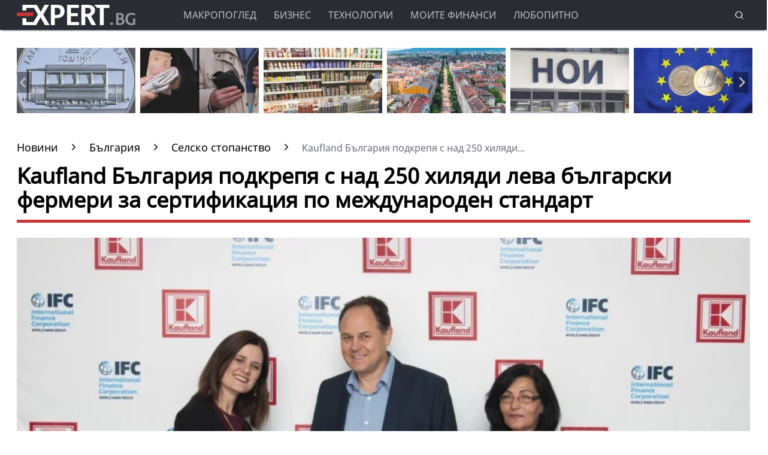

--- FILE ---
content_type: text/html; charset=UTF-8
request_url: https://www.expert.bg/bulgaria/agronomy-old/kaufland-bylgarija-podkrepja-s-nad-250-hiljadi-leva-bylgarski-fermeri-za-sertifikacija-po-mejdunaroden-standart-617965.html
body_size: 24531
content:
<!DOCTYPE html>
<html lang="bg">
    <head>
        <meta http-equiv="X-UA-Compatible" content="IE=edge">
        <title>Kaufland България подкрепя с над 250 хиляди лева български фермери за сертификация по международен стандарт</title>
        <meta http-equiv="Cache-control" content="public">
        <meta charset="utf-8" />
        <meta http-equiv="X-UA-Compatible" content="chrome=1">
        <meta http-equiv="X-UA-Compatible" content="IE=8">
        <meta content=" Повече от 250 000 лв. ще инвестира Kaufland България в развитието на българското земеделие. Партньор на компанията е Световната банка, а проектът е за  сертифициране на български" name="Description">        <meta content=" Kaufland, Кауфланд, Експерт - селско стопанство," name="Keywords">        <link rel="canonical" href="https://www.expert.bg/bulgaria/agronomy-old/kaufland-bylgarija-podkrepja-s-nad-250-hiljadi-leva-bylgarski-fermeri-za-sertifikacija-po-mejdunaroden-standart-617965.html" />        <meta name="viewport" content="width=device-width, initial-scale=1.0, maximum-scale=5.0, user-scalable=0" />
        <link rel="apple-touch-icon" sizes="57x57" href="https://i.actualno.com/expert/favicon/apple-icon-57x57.png">
        <link rel="apple-touch-icon" sizes="60x60" href="https://i.actualno.com/expert/favicon/apple-icon-60x60.png">
        <link rel="apple-touch-icon" sizes="72x72" href="https://i.actualno.com/expert/favicon/apple-icon-72x72.png">
        <link rel="apple-touch-icon" sizes="76x76" href="https://i.actualno.com/expert/favicon/apple-icon-76x76.png">
        <link rel="apple-touch-icon" sizes="114x114" href="https://i.actualno.com/expert/favicon/apple-icon-114x114.png">
        <link rel="apple-touch-icon" sizes="120x120" href="https://i.actualno.com/expert/favicon/apple-icon-120x120.png">
        <link rel="apple-touch-icon" sizes="144x144" href="https://i.actualno.com/expert/favicon/apple-icon-144x144.png">
        <link rel="apple-touch-icon" sizes="152x152" href="https://i.actualno.com/expert/favicon/apple-icon-152x152.png">
        <link rel="apple-touch-icon" sizes="180x180" href="https://i.actualno.com/expert/favicon/apple-icon-180x180.png">
        <link rel="icon" type="image/png" sizes="192x192"  href="https://i.actualno.com/expert/favicon/android-icon-192x192.png">
        <link rel="icon" type="image/png" sizes="32x32" href="https://i.actualno.com/expert/favicon/favicon-32x32.png">
        <link rel="icon" type="image/png" sizes="96x96" href="https://i.actualno.com/expert/favicon/favicon-96x96.png">
        <link rel="icon" type="image/png" sizes="16x16" href="https://i.actualno.com/expert/favicon/favicon-16x16.png">
        <link rel="manifest" href="https://i.actualno.com/expert/favicon/manifest.json">
        <meta name="msapplication-TileColor" content="#ffffff">
        <meta name="msapplication-TileImage" content="https://i.actualno.com/expert/favicon/ms-icon-144x144.png">
        <meta name="profitshareid" content="e3a30d82c00e6fd2b0839e5d95e65af2" />
        <meta name="apple-touch-fullscreen" content="yes" />
        <meta property="fb:pages" content="144606753783" />
        <meta property="fb:app_id" content="124973397519318" />
        <meta property="fb:admins" content="100000100884366" />
            <meta property="og:type" content="article" />
    <meta property="og:url" content="https://www.expert.bg/bulgaria/agronomy-old/kaufland-bylgarija-podkrepja-s-nad-250-hiljadi-leva-bylgarski-fermeri-za-sertifikacija-po-mejdunaroden-standart-617965.html"/>
    <meta property="og:title" content="Kaufland България подкрепя с над 250 хиляди лева български фермери за сертификация по международен стандарт" />
    <meta property="og:description" content=" Повече от 250 000 лв. ще инвестира Kaufland България в развитието на българското земеделие. Партньор на компанията..." />
    <meta property="og:image" content="https://i1.actualno.com/actualno_2013/upload/news/2017/06/20/0991402001497954265_617965_920x517.webp" />
    <meta property="og:image:secure_url" content="https://i1.actualno.com/actualno_2013/upload/news/2017/06/20/0991402001497954265_617965_920x517.webp" />
    <meta property="og:image:type" content="image/webp" />
    <meta property="og:image:width" content="920" />
    <meta property="og:image:height" content="517" />
    <meta property="og:image:alt" content="Kaufland България подкрепя с над 250 хиляди лева български фермери за сертификация по международен стандарт" />
        <meta name="twitter:card" content="summary_large_image" />
        <meta name="twitter:site" content="Expert.bg" />
        <link type="text/css" rel="stylesheet" href="/css/fonts/NotoSans.css">
            <link href="/css/fonts/Roboto.css" rel="stylesheet">
     <link type="text/css" rel="stylesheet" href="/css/flexboxgrid.css">
     <link type="text/css" rel="stylesheet" href="/css/style.css">
     <link type="text/css" rel="stylesheet" href="/js/plugins/slick/slick.css">

                            
        <script src="https://cdnjs.cloudflare.com/ajax/libs/Detect.js/2.2.2/detect.min.js"></script>

        <script type="text/javascript" src="https://www.expert.bg/sp-push-worker.js?time=670844"></script>
                    <script async src="https://securepubads.g.doubleclick.net/tag/js/gpt.js"></script>
                <script async src="https://securepubads.g.doubleclick.net/tag/js/gpt.js"></script>
        <script>
            window.googletag = window.googletag || {cmd: []};
        </script>
        <script>
            let  show_banners_js = true;
            document.addEventListener('DOMContentLoaded', function() {
                // Check if show_banners_js is true after the document has loaded
                if (show_banners_js === true) {
                    function loadExternalScript(scriptUrl) {
                        const script = document.createElement('script');
                        script.src = scriptUrl;
                        document.body.appendChild(script);
                    }

                    function generateRandomString(length) {
                        const characters = 'ABCDEFGHIJKLMNOPQRSTUVWXYZabcdefghijklmnopqrstuvwxyz0123456789';
                        let result = '';
                        for (let i = 0; i < length; i++) {
                            result += characters.charAt(Math.floor(Math.random() * characters.length));
                        }
                        return result;
                    }

                    // Generate a random string of 10 characters
                    const randomStr = generateRandomString(10);

                    // Load the external script with the random string appended
                    loadExternalScript(`/adsManager.js?${randomStr}`);
                }
                // If show_banners_js is false, no further action will be taken
            });
        </script>



        <!-- Global site tag (gtag.js) - Google Analytics -->
            <script>
        window.dataLayer = window.dataLayer || [];
        window.dataLayer.push({
            'author_id': '0',
            'article_id': '617965'
        });
    </script>
        <!-- Google Tag Manager -->
        <script>(function(w,d,s,l,i){w[l]=w[l]||[];w[l].push({'gtm.start':
                    new Date().getTime(),event:'gtm.js'});var f=d.getElementsByTagName(s)[0],
                j=d.createElement(s),dl=l!='dataLayer'?'&l='+l:'';j.async=true;j.src=
                'https://www.googletagmanager.com/gtm.js?id='+i+dl;f.parentNode.insertBefore(j,f);
            })(window,document,'script','dataLayer','GTM-KTFKQJD');</script>
        <!-- End Google Tag Manager -->

        <!-- Begin Cookie Consent  -->
                        <script>(function(){/*
                    2
                 Copyright The Closure Library Authors.
                 SPDX-License-Identifier: Apache-2.0
                */
                'use strict';var g=function(a){var b=0;return function(){return b<a.length?{done:!1,value:a[b++]}:{done:!0}}},l=this||self,m=/^[\w+/_-]+[=]{0,2}$/,p=null,q=function(){},r=function(a){var b=typeof a;if("object"==b)if(a){if(a instanceof Array)return"array";if(a instanceof Object)return b;var c=Object.prototype.toString.call(a);if("[object Window]"==c)return"object";if("[object Array]"==c||"number"==typeof a.length&&"undefined"!=typeof a.splice&&"undefined"!=typeof a.propertyIsEnumerable&&!a.propertyIsEnumerable("splice"))return"array";
                    if("[object Function]"==c||"undefined"!=typeof a.call&&"undefined"!=typeof a.propertyIsEnumerable&&!a.propertyIsEnumerable("call"))return"function"}else return"null";else if("function"==b&&"undefined"==typeof a.call)return"object";return b},u=function(a,b){function c(){}c.prototype=b.prototype;a.prototype=new c;a.prototype.constructor=a};var v=function(a,b){Object.defineProperty(l,a,{configurable:!1,get:function(){return b},set:q})};var y=function(a,b){this.b=a===w&&b||"";this.a=x},x={},w={};var aa=function(a,b){a.src=b instanceof y&&b.constructor===y&&b.a===x?b.b:"type_error:TrustedResourceUrl";if(null===p)b:{b=l.document;if((b=b.querySelector&&b.querySelector("script[nonce]"))&&(b=b.nonce||b.getAttribute("nonce"))&&m.test(b)){p=b;break b}p=""}b=p;b&&a.setAttribute("nonce",b)};var z=function(){return Math.floor(2147483648*Math.random()).toString(36)+Math.abs(Math.floor(2147483648*Math.random())^+new Date).toString(36)};var A=function(a,b){b=String(b);"application/xhtml+xml"===a.contentType&&(b=b.toLowerCase());return a.createElement(b)},B=function(a){this.a=a||l.document||document};B.prototype.appendChild=function(a,b){a.appendChild(b)};var C=function(a,b,c,d,e,f){try{var k=a.a,h=A(a.a,"SCRIPT");h.async=!0;aa(h,b);k.head.appendChild(h);h.addEventListener("load",function(){e();d&&k.head.removeChild(h)});h.addEventListener("error",function(){0<c?C(a,b,c-1,d,e,f):(d&&k.head.removeChild(h),f())})}catch(n){f()}};var ba=l.atob("aHR0cHM6Ly93d3cuZ3N0YXRpYy5jb20vaW1hZ2VzL2ljb25zL21hdGVyaWFsL3N5c3RlbS8xeC93YXJuaW5nX2FtYmVyXzI0ZHAucG5n"),ca=l.atob("WW91IGFyZSBzZWVpbmcgdGhpcyBtZXNzYWdlIGJlY2F1c2UgYWQgb3Igc2NyaXB0IGJsb2NraW5nIHNvZnR3YXJlIGlzIGludGVyZmVyaW5nIHdpdGggdGhpcyBwYWdlLg=="),da=l.atob("RGlzYWJsZSBhbnkgYWQgb3Igc2NyaXB0IGJsb2NraW5nIHNvZnR3YXJlLCB0aGVuIHJlbG9hZCB0aGlzIHBhZ2Uu"),ea=function(a,b,c){this.b=a;this.f=new B(this.b);this.a=null;this.c=[];this.g=!1;this.i=b;this.h=c},F=function(a){if(a.b.body&&!a.g){var b=
                    function(){D(a);l.setTimeout(function(){return E(a,3)},50)};C(a.f,a.i,2,!0,function(){l[a.h]||b()},b);a.g=!0}},D=function(a){for(var b=G(1,5),c=0;c<b;c++){var d=H(a);a.b.body.appendChild(d);a.c.push(d)}b=H(a);b.style.bottom="0";b.style.left="0";b.style.position="fixed";b.style.width=G(100,110).toString()+"%";b.style.zIndex=G(2147483544,2147483644).toString();b.style["background-color"]=I(249,259,242,252,219,229);b.style["box-shadow"]="0 0 12px #888";b.style.color=I(0,10,0,10,0,10);b.style.display=
                    "flex";b.style["justify-content"]="center";b.style["font-family"]="Roboto, Arial";c=H(a);c.style.width=G(80,85).toString()+"%";c.style.maxWidth=G(750,775).toString()+"px";c.style.margin="24px";c.style.display="flex";c.style["align-items"]="flex-start";c.style["justify-content"]="center";d=A(a.f.a,"IMG");d.className=z();d.src=ba;d.style.height="24px";d.style.width="24px";d.style["padding-right"]="16px";var e=H(a),f=H(a);f.style["font-weight"]="bold";f.textContent=ca;var k=H(a);k.textContent=da;J(a,
                    e,f);J(a,e,k);J(a,c,d);J(a,c,e);J(a,b,c);a.a=b;a.b.body.appendChild(a.a);b=G(1,5);for(c=0;c<b;c++)d=H(a),a.b.body.appendChild(d),a.c.push(d)},J=function(a,b,c){for(var d=G(1,5),e=0;e<d;e++){var f=H(a);b.appendChild(f)}b.appendChild(c);c=G(1,5);for(d=0;d<c;d++)e=H(a),b.appendChild(e)},G=function(a,b){return Math.floor(a+Math.random()*(b-a))},I=function(a,b,c,d,e,f){return"rgb("+G(Math.max(a,0),Math.min(b,255)).toString()+","+G(Math.max(c,0),Math.min(d,255)).toString()+","+G(Math.max(e,0),Math.min(f,
                    255)).toString()+")"},H=function(a){a=A(a.f.a,"DIV");a.className=z();return a},E=function(a,b){0>=b||null!=a.a&&0!=a.a.offsetHeight&&0!=a.a.offsetWidth||(fa(a),D(a),l.setTimeout(function(){return E(a,b-1)},50))},fa=function(a){var b=a.c;var c="undefined"!=typeof Symbol&&Symbol.iterator&&b[Symbol.iterator];b=c?c.call(b):{next:g(b)};for(c=b.next();!c.done;c=b.next())(c=c.value)&&c.parentNode&&c.parentNode.removeChild(c);a.c=[];(b=a.a)&&b.parentNode&&b.parentNode.removeChild(b);a.a=null};var ia=function(a,b,c,d,e){var f=ha(c),k=function(n){n.appendChild(f);l.setTimeout(function(){f?(0!==f.offsetHeight&&0!==f.offsetWidth?b():a(),f.parentNode&&f.parentNode.removeChild(f)):a()},d)},h=function(n){document.body?k(document.body):0<n?l.setTimeout(function(){h(n-1)},e):b()};h(3)},ha=function(a){var b=document.createElement("div");b.className=a;b.style.width="1px";b.style.height="1px";b.style.position="absolute";b.style.left="-10000px";b.style.top="-10000px";b.style.zIndex="-10000";return b};var K={},L=null;var M=function(){},N="function"==typeof Uint8Array,O=function(a,b){a.b=null;b||(b=[]);a.j=void 0;a.f=-1;a.a=b;a:{if(b=a.a.length){--b;var c=a.a[b];if(!(null===c||"object"!=typeof c||Array.isArray(c)||N&&c instanceof Uint8Array)){a.g=b-a.f;a.c=c;break a}}a.g=Number.MAX_VALUE}a.i={}},P=[],Q=function(a,b){if(b<a.g){b+=a.f;var c=a.a[b];return c===P?a.a[b]=[]:c}if(a.c)return c=a.c[b],c===P?a.c[b]=[]:c},R=function(a,b,c){a.b||(a.b={});if(!a.b[c]){var d=Q(a,c);d&&(a.b[c]=new b(d))}return a.b[c]};
                M.prototype.h=N?function(){var a=Uint8Array.prototype.toJSON;Uint8Array.prototype.toJSON=function(){var b;void 0===b&&(b=0);if(!L){L={};for(var c="ABCDEFGHIJKLMNOPQRSTUVWXYZabcdefghijklmnopqrstuvwxyz0123456789".split(""),d=["+/=","+/","-_=","-_.","-_"],e=0;5>e;e++){var f=c.concat(d[e].split(""));K[e]=f;for(var k=0;k<f.length;k++){var h=f[k];void 0===L[h]&&(L[h]=k)}}}b=K[b];c=[];for(d=0;d<this.length;d+=3){var n=this[d],t=(e=d+1<this.length)?this[d+1]:0;h=(f=d+2<this.length)?this[d+2]:0;k=n>>2;n=(n&
                    3)<<4|t>>4;t=(t&15)<<2|h>>6;h&=63;f||(h=64,e||(t=64));c.push(b[k],b[n],b[t]||"",b[h]||"")}return c.join("")};try{return JSON.stringify(this.a&&this.a,S)}finally{Uint8Array.prototype.toJSON=a}}:function(){return JSON.stringify(this.a&&this.a,S)};var S=function(a,b){return"number"!==typeof b||!isNaN(b)&&Infinity!==b&&-Infinity!==b?b:String(b)};M.prototype.toString=function(){return this.a.toString()};var T=function(a){O(this,a)};u(T,M);var U=function(a){O(this,a)};u(U,M);var ja=function(a,b){this.c=new B(a);var c=R(b,T,5);c=new y(w,Q(c,4)||"");this.b=new ea(a,c,Q(b,4));this.a=b},ka=function(a,b,c,d){b=new T(b?JSON.parse(b):null);b=new y(w,Q(b,4)||"");C(a.c,b,3,!1,c,function(){ia(function(){F(a.b);d(!1)},function(){d(!0)},Q(a.a,2),Q(a.a,3),Q(a.a,1))})};var la=function(a,b){V(a,"internal_api_load_with_sb",function(c,d,e){ka(b,c,d,e)});V(a,"internal_api_sb",function(){F(b.b)})},V=function(a,b,c){a=l.btoa(a+b);v(a,c)},W=function(a,b,c){for(var d=[],e=2;e<arguments.length;++e)d[e-2]=arguments[e];e=l.btoa(a+b);e=l[e];if("function"==r(e))e.apply(null,d);else throw Error("API not exported.");};var X=function(a){O(this,a)};u(X,M);var Y=function(a){this.h=window;this.a=a;this.b=Q(this.a,1);this.f=R(this.a,T,2);this.g=R(this.a,U,3);this.c=!1};Y.prototype.start=function(){ma();var a=new ja(this.h.document,this.g);la(this.b,a);na(this)};
                var ma=function(){var a=function(){if(!l.frames.googlefcPresent)if(document.body){var b=document.createElement("iframe");b.style.display="none";b.style.width="0px";b.style.height="0px";b.style.border="none";b.style.zIndex="-1000";b.style.left="-1000px";b.style.top="-1000px";b.name="googlefcPresent";document.body.appendChild(b)}else l.setTimeout(a,5)};a()},na=function(a){var b=Date.now();W(a.b,"internal_api_load_with_sb",a.f.h(),function(){var c;var d=a.b,e=l[l.btoa(d+"loader_js")];if(e){e=l.atob(e);
                    e=parseInt(e,10);d=l.btoa(d+"loader_js").split(".");var f=l;d[0]in f||"undefined"==typeof f.execScript||f.execScript("var "+d[0]);for(;d.length&&(c=d.shift());)d.length?f[c]&&f[c]!==Object.prototype[c]?f=f[c]:f=f[c]={}:f[c]=null;c=Math.abs(b-e);c=1728E5>c?0:c}else c=-1;0!=c&&(W(a.b,"internal_api_sb"),Z(a,Q(a.a,6)))},function(c){Z(a,c?Q(a.a,4):Q(a.a,5))})},Z=function(a,b){a.c||(a.c=!0,a=new l.XMLHttpRequest,a.open("GET",b,!0),a.send())};(function(a,b){l[a]=function(c){for(var d=[],e=0;e<arguments.length;++e)d[e-0]=arguments[e];l[a]=q;b.apply(null,d)}})("__d3lUW8vwsKlB__",function(a){"function"==typeof window.atob&&(a=window.atob(a),a=new X(a?JSON.parse(a):null),(new Y(a)).start())});}).call(this);

            window.__d3lUW8vwsKlB__("[base64]");</script>
        <!-- End Cookie Consent -->
    </head>
    <body>
    <!-- Google Tag Manager (noscript) -->
    <noscript><iframe src="https://www.googletagmanager.com/ns.html?id=GTM-KTFKQJD"
                      height="0" width="0" style="display:none;visibility:hidden"></iframe></noscript>
    <!-- End Google Tag Manager (noscript) -->
    <div id="/128945922/Expert.bg/Megaboard"></div>
        <header>
            <div class="container">
                <div class="logo-box">
                    <a href="/"><img src="/images/logo.png" class="logo" alt="Expert.bg" title="Expert.bg"></a>
                </div>
                <nav class="menu">
                    <ul class="main-menu">
                        <li>
                            <a class="menu-link" href="/macroview">Макропоглед</a>
                            <ul class="sub-menu">
                                <li> <a href="/macroview">Последни новини</a></li>
                                <li><a href="/macroview/economy">Икономика</a> </li>
                                <li><a href="/macroview/finance">Бюджет и финанси</a> </li>
                                <li><a href="/macroview/energy">Енергетика</a> </li>
                                <li><a href="/macroview/marketplace">Труд и социална политика</a> </li>
                                <li><a href="/macroview/transport">Транспорт</a> </li>
                                <li><a href="/macroview/tourism">Туризъм</a> </li>
                                <li> <a href="/macroview/farming">Земеделие</a></li>
                                <li> <a href="/macroview/healthy">Здравеопазване</a></li>
                            </ul>
                        </li>
                        <li>
                            <a class="menu-link"  href="/business">Бизнес</a>
                            <ul class="sub-menu">
                                <li> <a href="/business">Последни новини</a></li>
                                <li> <a href="/business/companies">Компании</a></li>
                                <li> <a href="/business/investments">Инвестиции и сделки</a></li>
                                <li> <a href="/business/forex">Пазари</a></li>
                            </ul>
                        </li>
                        <li>
                            <a class="menu-link"  href="/technology">Технологии</a>
                            <ul class="sub-menu">
                                <li> <a href="/technology">Последни новини</a></li>
                                <li> <a href="/technology/it">Интернет и ИТ</a></li>
                                <li> <a href="/technology/cars">Автомобили</a></li>
                                <li> <a href="/technology/widgets">Джаджи</a></li>
                                <li> <a href="/technology/innovation-science">Иновации и наука</a></li>
                            </ul>
                        </li>
                        <li>
                            <a class="menu-link"  href="/my-finance">Моите финанси</a>
                            <ul class="sub-menu">
                                <li> <a href="/my-finance">Последни новини</a></li>
                                <li> <a href="/my-finance/credits">Кредити</a></li>
                                <li> <a href="/my-finance/estate">Имоти</a></li>
                                <li> <a href="/my-finance/savings">Спестявания</a></li>
                            </ul>
                        </li>
                        <li>
                            <a class="menu-link"  href="/curious">Любопитно</a>
                            <ul class="sub-menu">
                                <li> <a href="/curious">Последни новини</a></li>
                                <li> <a href="/curious/curious-all">Любопитни вести</a></li>
                                <li> <a href="/curious/curious-riches">Богатство</a></li>
                                <li> <a href="/curious/curious-jokes">Вицове</a></li>
                                <li> <a href="/curious/useful">Полезно</a></li>
                            </ul>
                        </li>
                    </ul>
                </nav>
                <nav class="menu-mobile">
                    <ul>
                        <li>
                            <a href="javascript:void(0)" data-link="/macroview">Макропоглед</a>
                            <ul class="sub-menu-mobile">
                                <li> <a href="/macroview">Последни новини</a></li>
                                <li><a href="/macroview/economy">Икономика</a> </li>
                                <li><a href="/macroview/finance">Бюджет и финанси</a> </li>
                                <li><a href="/macroview/energy">Енергетика</a> </li>
                                <li><a href="/macroview/marketplace">Труд и социална политика</a> </li>
                                <li><a href="/macroview/transport">Транспорт</a> </li>
                                <li><a href="/macroview/tourism">Туризъм</a> </li>
                                <li> <a href="/macroview/farming">Земеделие</a></li>
                                <li> <a href="/macroview/healthy">Здравеопазване</a></li>
                            </ul>
                        </li>
                        <li>
                            <a href="javascript:void(0)" data-link="/business">Бизнес</a>
                            <ul class="sub-menu-mobile">
                                <li> <a href="/business">Последни новини</a></li>
                                <li> <a href="/business">Последни новини</a></li>
                                <li> <a href="/business/companies">Компании</a></li>
                                <li> <a href="/business/investments">Инвестиции и сделки</a></li>
                                <li> <a href="/business/forex">Пазари</a></li>
                            </ul>
                        </li>
                        <li>
                            <a href="javascript:void(0)" data-link="/technology">Технологии</a>
                            <ul class="sub-menu-mobile">
                                <li> <a href="/technology">Последни новини</a></li>
                                <li> <a href="/technology/it">Интернет и ИТ</a></li>
                                <li> <a href="/technology/cars">Автомобили</a></li>
                                <li> <a href="/technology/widgets">Джаджи</a></li>
                                <li> <a href="/technology/innovation-science">Иновации и наука</a></li>
                            </ul>
                        </li>
                        <li>
                            <a href="javascript:void(0)" data-link="/my-finance">Моите финанси</a>
                            <ul class="sub-menu-mobile">
                                <li> <a href="/my-finance">Последни новини</a></li>
                                <li> <a href="/my-finance/credits">Кредити</a></li>
                                <li> <a href="/my-finance/estate">Имоти</a></li>
                                <li> <a href="/my-finance/savings">Спестявания</a></li>
                            </ul>
                        </li>
                        <li>
                            <a href="javascript:void(0)" data-link="/curious">Любопитно</a>
                            <ul class="sub-menu-mobile">
                                <li> <a href="/curious">Последни новини</a></li>
                                <li> <a href="/curious/curious-all">Любопитни вести</a></li>
                                <li> <a href="/curious/curious-tourism">Пътешествия и забавление</a></li>
                                <li> <a href="/curious/curious-riches">Богатство</a></li>
                                <li> <a href="/curious/curious-jokes">Вицове</a></li>
                                <li><a href="/curious/useful">Полезно</a></li>
                            </ul>
                        </li>
                    </ul>
                </nav>
                <div class="menu-bar" onclick="openMenuBar(this)">
                    <div class="bar1"></div>
                    <div class="bar2"></div>
                    <div class="bar3"></div>
                </div>
                <div class="search-box">
                    <div class="search-header-box">
                        <form action="https://www.expert.bg/search" method="get">
                            <input class="search-header-filed" name="searchtext" value="" placeholder="Въведете текст за търсене">
                            <a href="#" class="search-button-menu" ><i class="icon-search"></i></a>
                        </form>
                    </div>
                    <a href="#" id="search-button" data-clicks="1"><i class="icon-search"></i></a>
                </div>
            </div>
        </header>
        <div class="container">
            <div class="mega-board m-top-75">
                <!-- /128945922/Expert_newsite /Megaboard -->
                                    <div id="adoceanwebgroundbgwafqqwgpri"></div>
                    <script type="text/javascript">
                        /* (c)AdOcean 2003-2014, webgroundbg.expert.bg new.home.megaboard */
                        ado.slave('adoceanwebgroundbgwafqqwgpri', {myMaster: '2wcKxSdBo_uqnSHJeL6YMYtuwqiTtZ476fKgFaoK5Ov.07' });
                    </script>
                            </div>
                    <div class="m-top-30 row">
            <div id="home-slider" class="home-slider col-lg-12 col-md-12 col-sm-12 col-xs-12">
                                                                                <div>
                    <figure>
                        <a href="/macroview/finance/bnb-pusna-pyrvata-kolekcionerska-moneta-v-evro-2547500.html" aria-label="Read more about article">
                            <picture>
                                <source srcset="https://i1.actualno.com/actualno_2013/upload/news/2026/01/26/cbe2159f1bb901c54f61fd04053fa53e_2547500_300x165.webp" type="image/webp">
                                <source srcset="https://i1.actualno.com/actualno_2013/upload/news/2026/01/26/cbe2159f1bb901c54f61fd04053fa53e_2547500_300x165.jpg" type="image/jpeg">
                                <img class="lazyload" data-src="https://i1.actualno.com/actualno_2013/upload/news/2026/01/26/cbe2159f1bb901c54f61fd04053fa53e_2547500_300x165.webp" alt="БНБ пусна първата колекционерска монета в евро">
                            </picture>
                        </a>
                        <div class="slider-caption">
                            <div>
                                <a href="/macroview/finance/bnb-pusna-pyrvata-kolekcionerska-moneta-v-evro-2547500.html" aria-label="Read more about article">
                                                                        БНБ пусна първата колекционерска монета в евро
                                                                    </a>
                            </div>
                        </div>
                    </figure>
                </div>
                                                                        <div>
                    <figure>
                        <a href="/macroview/marketplace/eto-kolko-dostigna-srednata-pensija-2539919.html" aria-label="Read more about article">
                            <picture>
                                <source srcset="https://i1.actualno.com/actualno_2013/upload/news/2026/01/07/e4bb1d5644eb7b48441b5d53abcf34fe_2539919_300x165.webp" type="image/webp">
                                <source srcset="https://i1.actualno.com/actualno_2013/upload/news/2026/01/07/e4bb1d5644eb7b48441b5d53abcf34fe_2539919_300x165.jpg" type="image/jpeg">
                                <img class="lazyload" data-src="https://i1.actualno.com/actualno_2013/upload/news/2026/01/07/e4bb1d5644eb7b48441b5d53abcf34fe_2539919_300x165.webp" alt="Ето колко достигна средната пенсия">
                            </picture>
                        </a>
                        <div class="slider-caption">
                            <div>
                                <a href="/macroview/marketplace/eto-kolko-dostigna-srednata-pensija-2539919.html" aria-label="Read more about article">
                                                                            Ето колко достигна средната пенсия
                                                                    </a>
                            </div>
                        </div>
                    </figure>
                </div>
                                        <div>
                    <figure>
                        <a href="/macroview/economy/kzk-shte-proverjava-za-koncentracija-na-pazara-na-mlechni-produkti-2546608.html" aria-label="Read more about article">
                            <picture>
                                <source srcset="https://i1.actualno.com/actualno_2013/upload/news/2026/01/23/47a5549d7639264d79d0722f496ea138_2546608_300x165.webp" type="image/webp">
                                <source srcset="https://i1.actualno.com/actualno_2013/upload/news/2026/01/23/47a5549d7639264d79d0722f496ea138_2546608_300x165.jpg" type="image/jpeg">
                                <img class="lazyload" data-src="https://i1.actualno.com/actualno_2013/upload/news/2026/01/23/47a5549d7639264d79d0722f496ea138_2546608_300x165.webp" alt="КЗК ще проверява за концентрация на пазара на млечни продукти">
                            </picture>
                        </a>
                        <div class="slider-caption">
                            <div>
                                <a href="/macroview/economy/kzk-shte-proverjava-za-koncentracija-na-pazara-na-mlechni-produkti-2546608.html" aria-label="Read more about article">
                                                                        КЗК ще проверява за концентрация на пазара на млечни продукти
                                                                    </a>
                            </div>
                        </div>
                    </figure>
                </div>
                                                                                    <div>
                    <figure>
                        <a href="/macroview/economy/sofija-vleze-v-klasacija-za-naj-skypi-gradove-v-sveta-2546087.html" aria-label="Read more about article">
                            <picture>
                                <source srcset="https://i1.actualno.com/actualno_2013/upload/news/2026/01/22/43b0e0f9a7adad99479e515490a6ab85_2546087_300x165.webp" type="image/webp">
                                <source srcset="https://i1.actualno.com/actualno_2013/upload/news/2026/01/22/43b0e0f9a7adad99479e515490a6ab85_2546087_300x165.jpg" type="image/jpeg">
                                <img class="lazyload" data-src="https://i1.actualno.com/actualno_2013/upload/news/2026/01/22/43b0e0f9a7adad99479e515490a6ab85_2546087_300x165.webp" alt="София влезе в класация за най-скъпи градове в света">
                            </picture>
                        </a>
                        <div class="slider-caption">
                            <div>
                                <a href="/macroview/economy/sofija-vleze-v-klasacija-za-naj-skypi-gradove-v-sveta-2546087.html" aria-label="Read more about article">
                                                                        София влезе в класация за най-скъпи градове в света
                                                                    </a>
                            </div>
                        </div>
                    </figure>
                </div>
                                                                        <div>
                    <figure>
                        <a href="/macroview/marketplace/noi-shte-predlaga-cjalata-informacija-za-pensiite-na-edno-mjasto-2539409.html" aria-label="Read more about article">
                            <picture>
                                <source srcset="https://i1.actualno.com/actualno_2013/upload/news/2026/01/06/d3fa0d9d3366ffecfd1c04711556af11_2539409_300x165.webp" type="image/webp">
                                <source srcset="https://i1.actualno.com/actualno_2013/upload/news/2026/01/06/d3fa0d9d3366ffecfd1c04711556af11_2539409_300x165.jpg" type="image/jpeg">
                                <img class="lazyload" data-src="https://i1.actualno.com/actualno_2013/upload/news/2026/01/06/d3fa0d9d3366ffecfd1c04711556af11_2539409_300x165.webp" alt="НОИ ще предлага цялата информация за пенсиите на едно място">
                            </picture>
                        </a>
                        <div class="slider-caption">
                            <div>
                                <a href="/macroview/marketplace/noi-shte-predlaga-cjalata-informacija-za-pensiite-na-edno-mjasto-2539409.html" aria-label="Read more about article">
                                                                            НОИ ще предлага цялата информация за пенсиите на едно място
                                                                    </a>
                            </div>
                        </div>
                    </figure>
                </div>
                                        <div>
                    <figure>
                        <a href="/macroview/finance/kak-bylgarija-vyvejda-evroto-2545567.html" aria-label="Read more about article">
                            <picture>
                                <source srcset="https://i1.actualno.com/actualno_2013/upload/news/2026/01/21/e8b57444eb63d55b7046d0f1946d90d3_2545567_300x165.webp" type="image/webp">
                                <source srcset="https://i1.actualno.com/actualno_2013/upload/news/2026/01/21/e8b57444eb63d55b7046d0f1946d90d3_2545567_300x165.jpg" type="image/jpeg">
                                <img class="lazyload" data-src="https://i1.actualno.com/actualno_2013/upload/news/2026/01/21/e8b57444eb63d55b7046d0f1946d90d3_2545567_300x165.webp" alt="Как България въвежда еврото?">
                            </picture>
                        </a>
                        <div class="slider-caption">
                            <div>
                                <a href="/macroview/finance/kak-bylgarija-vyvejda-evroto-2545567.html" aria-label="Read more about article">
                                                                        Как България въвежда еврото?
                                                                    </a>
                            </div>
                        </div>
                    </figure>
                </div>
                                                                                    <div>
                    <figure>
                        <a href="/macroview/energy/podpisaha-za-prodajbata-na-ruskija-djal-ot-srybskata-petrolna-kompanija-2545103.html" aria-label="Read more about article">
                            <picture>
                                <source srcset="https://i1.actualno.com/actualno_2013/upload/news/2026/01/20/32702e9eee79d4713a54f28314e2d63d_2545103_300x165.webp" type="image/webp">
                                <source srcset="https://i1.actualno.com/actualno_2013/upload/news/2026/01/20/32702e9eee79d4713a54f28314e2d63d_2545103_300x165.jpg" type="image/jpeg">
                                <img class="lazyload" data-src="https://i1.actualno.com/actualno_2013/upload/news/2026/01/20/32702e9eee79d4713a54f28314e2d63d_2545103_300x165.webp" alt="Подписаха за продажбата на руския дял от сръбската петролна компания">
                            </picture>
                        </a>
                        <div class="slider-caption">
                            <div>
                                <a href="/macroview/energy/podpisaha-za-prodajbata-na-ruskija-djal-ot-srybskata-petrolna-kompanija-2545103.html" aria-label="Read more about article">
                                                                        Подписаха за продажбата на руския дял от сръбската петролна компания
                                                                    </a>
                            </div>
                        </div>
                    </figure>
                </div>
                                                                                    <div>
                    <figure>
                        <a href="/macroview/economy/neochakvano-slab-ryst-na-kitajskata-ikonomika-2544640.html" aria-label="Read more about article">
                            <picture>
                                <source srcset="https://i1.actualno.com/actualno_2013/upload/news/2026/01/19/3b4a0a26f122496d2e7a6c372e6b7809_2544640_300x165.webp" type="image/webp">
                                <source srcset="https://i1.actualno.com/actualno_2013/upload/news/2026/01/19/3b4a0a26f122496d2e7a6c372e6b7809_2544640_300x165.jpg" type="image/jpeg">
                                <img class="lazyload" data-src="https://i1.actualno.com/actualno_2013/upload/news/2026/01/19/3b4a0a26f122496d2e7a6c372e6b7809_2544640_300x165.webp" alt="Неочаквано слаб ръст на китайската икономика">
                            </picture>
                        </a>
                        <div class="slider-caption">
                            <div>
                                <a href="/macroview/economy/neochakvano-slab-ryst-na-kitajskata-ikonomika-2544640.html" aria-label="Read more about article">
                                                                        Неочаквано слаб ръст на китайската икономика
                                                                    </a>
                            </div>
                        </div>
                    </figure>
                </div>
                                    </div>
        </div>
        <div class="row m-top-30">
            <div class="col-lg-12 col-md-12 col-sm-12  col-xs-12 row">
                <div class="col-lg-9 col-md-12 col-sm-12 col-xs-12">
                                                                <div class="breadcrumb">
                            <ul itemscope="" itemtype="https://schema.org/BreadcrumbList">
                                <li itemprop="itemListElement" itemscope="" itemtype="https://schema.org/ListItem">
                                    <a href="/" itemprop="item">
                                        <span itemprop="name">Новини</span>
                                        <meta itemprop="position" content="1">
                                    </a>
                                </li>
                                <li itemprop="itemListElement" itemscope="" itemtype="https://schema.org/ListItem">
                                    <a href="/bulgaria" itemprop="item">
                                       <span itemprop="name">
                                           България
                                       </span>
                                        <meta itemprop="position" content="2">
                                    </a>
                                </li>
                                <li itemprop="itemListElement" itemscope="" itemtype="https://schema.org/ListItem">
                                    <a href="/bulgaria/agronomy-old" itemprop="item">
                                       <span itemprop="name">
                                           Селско стопанство
                                       </span>
                                        <meta itemprop="position" content="2">
                                    </a>
                                </li>
                                <li class="breadcrumb-article-title">   Kaufland България подкрепя с над 250 хиляди...</li>

                            </ul>
                        </div>

                        <article itemscope="" itemtype="https://schema.org/NewsArticle">
                                <h1 class="headline" itemprop="headline name"> Kaufland България подкрепя с над 250 хиляди лева български фермери за сертификация по международен стандарт</h1>
                                <hr width="100%" class="headline-box">
                                <meta itemscope itemprop="mainEntityOfPage" itemType="https://schema.org/WebPage" itemid="/bulgaria/agronomy-old/kaufland-bylgarija-podkrepja-s-nad-250-hiljadi-leva-bylgarski-fermeri-za-sertifikacija-po-mejdunaroden-standart-617965.html"/>
                                <meta itemprop="articleSection" content="Селско стопанство">
                                <section class="article-image">
                                    <picture itemprop="image" itemscope itemtype="https://schema.org/ImageObject">
                                                                                            <source srcset="https://i1.actualno.com/actualno_2013/upload/news/2017/06/20/0991402001497954265_617965_920x517.webp" type="image/webp">
                                                <source srcset="https://i1.actualno.com/actualno_2013/upload/news/2017/06/20/0991402001497954265_617965_920x517.jpg" type="image/jpeg">
                                                <img class="lazyload" data-src="https://i1.actualno.com/actualno_2013/upload/news/2017/06/20/0991402001497954265_617965_920x517.webp" alt="Kaufland България подкрепя с над 250 хиляди лева български фермери за сертификация по международен стандарт">
                                                <meta itemprop="url" content="https://i1.actualno.com/actualno_2013/upload/news/2017/06/20/0991402001497954265_617965_920x517.webp">
                                                <meta itemprop="width" content="920">
                                                <meta itemprop="height" content="517">
                                                                                    </picture>
                                                                                            <div class="source">
                                                    Снимка: Kaufland
                                                </div>
                                                                            </section>
                                <p>
                                    <span class="date-white"> <time itemprop="datePublished" datetime="2017-06-20">20 Юни 2017, 13:30</time></span>
                                                                    </p>
                                <div class="social-box m-top-30">
                                    <ul>
                                        <li><a href="#"  id="fb-share-button"><i class="icon-facebook"></i></a></li>
                                        <li><a href="#"  id="twitter-share-button"><i class="icon-twitter"></i></a></li>
                                        <li class="author" itemprop="author" itemscope itemtype="https://schema.org/Person">
                                                                                            <a href ="/editor/144" target = '_blanl'>
                                                <span itemprop="name" class="author-text">Деница Райкова</span>
                                                </a>
                                                
                                                                                    </li>
                                    </ul>
                                </div>
                                <div  itemprop="articleBody">
                                    <p><strong>Повече от 250 000 лв. ще инвестира Kaufland България в развитието на българското земеделие.</strong> Партньор на компанията е Световната банка, а проектът е за  сертифициране на български производители на плодове и зеленчуци по  световната програма Good Agricultural Practice (G.A.P.). Програмата  гарантира високото качество на продукцията, като успоредно с това  оптимизира процесите по добив и отглеждане на плодове и зеленчуци. Това  стана ясно по време на пресконференция, в която участваха Димитър  Спасов, Председател на Управителния съвет на Кауфланд България ЕООД енд  Ко КД, Сара Окман, Program Lead към IFC Safety Advisory на Световната  банка, както и представител на една от сертифицираните ферми.</p>

                        <div class="banner-in-category">
                            <div id="adoceanwebgroundbglnjgklolat"></div>
                            <script type="text/javascript">
                                <!-- (c)AdOcean 2003-2017, webgroundbg.Expert.bg.inner pages.InArticle -->
                                ado.slave('adoceanwebgroundbglnjgklolat', {myMaster: '2wcKxSdBo_uqnSHJeL6YMYtuwqiTtZ476fKgFaoK5Ov.07' });
                            </script>
                        </div><p>Сертифицирането по Global G.A.P. дава възможност на производителите  както да оптимизират и подобрят процесите във фермите си, така и отваря  за тях път да пласират продукцията си на пазари, извън територията на  страната. Сред сферите, които сертификатът засяга, са безопасността на  храните, проследимостта, гаранция на качеството, безопасните и  здравословни условия на труд за работниците, интегрираната борба с  вредителите, както и третирането на почвите, торенето и устойчивото  използване на водните ресурси.</p>
<div class='banner-in-category'>
                                <!-- /128945922/Sportlive_newsite/InArticle -->
                    <div id='div-gpt-ad-1591086275380-6'>
  <script>
    googletag.cmd.push(function() { googletag.display('div-gpt-ad-1591086275380-6'); });
  </script>
</div>
                      </div><p><strong>Вече има 11 сертифицирани производители по тази програма, като  сред тях има стопани, отглеждащи броколи, зеле, паталджани, ябълки,  сливи. </strong>Предвижда се скоро да има още 15 бенефициенти. Досега  направената инвестиция на от страна на Kaufland е била 26 000 лв., но за  втория транш тя ще се увеличи значително и ще достигне 250 000 лева.</p>
<p>&ldquo;Отговорното производство на хранителни стоки е водеща тема в  европейски и световен мащаб. Съвместната ни работа с родните  производители е сигурен начин да подкрепим местната продукция, а така и  качеството на плодовете и зеленчуците, достигащи до потребителите&ldquo;,  сподели <strong>Димитър Спасов, </strong>Председател на Управителния съвет на  Kaufland България. &ldquo;През годините компанията ни е доказала, че партнира  на местните производители не само като им осигурява достъп до пазара, но  и дава сигурност, че продукцията им ще намери реализация.Съдействието,  което оказваме на партньорите си при сертифицирането им, е естествената  следваща стъпка в развитието на устойчивия ни модел&ldquo;, допълни той.</p>
<p>&ldquo;Предимствата на сертифицираните производители включват по-стабилни  доходи, устойчиво развитие на бизнеса, както и възможността за износ на  продукция на световните пазари&ldquo;, коментира <strong>Сара Окман,</strong> ръководител на проекта в Световната банка. &bdquo;Сертификатът гарантира, че  преходът към професионално изграден земеделски бизнес във всеки един от  аспектите му е завършен. Нашият опит в други страни сочи, че този факт  носи след себе си всички предимства на високото качество и големите  количества на реколтата&ldquo;, добави тя.</p>
<p>Сара Окман сподели, че <strong>е посетила 8 от 11-те сертифицирани производства, като 4 от тях вече са отчели повишение на продажбите си, </strong>а  останалите тепърва очакват ръст. Повечето земеделци заявили, че в  началото са имали трудности с документацията, но ако трябва да избират,  биха го направили отново заради по-добрите процедури, контрола и  условията на труд.</p>
<div class='banner-in-category'>
                        <!-- /128945922/Sportlive_newsite/InArticle//3 -->
                      <div id='div-gpt-ad-1591086275380-7'>
  <script>
    googletag.cmd.push(function() { googletag.display('div-gpt-ad-1591086275380-7'); });
  </script>
</div>
                  </div><p><strong>Мария Станкова,</strong> която е един от 11-те бенефициенти на  програмата в страната, потвърди, че дългогодишното партньорство с  Kaufland България е спомогнало за по-лесната и ефективна интеграция на  стандартите на GLOBAL G.A.P. в производството, което ръководи. &bdquo;Kaufland  България познава производителите и ние познаваме компанията &ndash; това е  основата, на която стъпихме, когато започнахме заедно този процес&ldquo;,  сподели тя. &bdquo;Подкрепата, която получихме във всеки един от етапите, ни  помогна да положим основите за устойчиво развитие на производството. За  последната година продукцията ни нарасна с 20%, и вече достига до  потребителите на други пазари по света&ldquo;, допълни Станкова.</p>
<p>Според нея именно това е бъдещето на българското земеделие.  &bdquo;Благодарение на Global G.A.P. Ние дори успяхме да изнесем продукция в  Индия &ndash; 50 тона ябълки. За партньорите ни там беше изключително важно,  че сме сертифицирани."</p>
<div class='banner-in-category'>
                        <!-- /128945922/Sportlive_newsite/InArticle//4 -->
                    <div id='div-gpt-ad-1591086275380-8'>
  <script>
    googletag.cmd.push(function() { googletag.display('div-gpt-ad-1591086275380-8'); });
  </script>
</div>
                  </div><p>Други производители пък споделиха, че не изнасят стока, тъй като търсенето в България е много голямо.</p>
<p><strong>Плодовете и зеленчуците от сертифицирани производители в Kaufland  не са на по-висока цена от останалите, но предлагат по-добро качество.</strong> Те могат да бъдат разпознати по GGN номера на касетката или щайгата.</p>
<p>Kaufland е на българския пазар от 11 години, като през октомври  предстои откриването на 58-ия магазин на веригата, който ще бъде и  четвърти във Варна. Годишният оборот на веригата за 2016 г. надхвърля  1,4 млрд. лева. В обектите могат да се закупят над 20 000 артикула, като  между 8 и 10% от оборота се дължи именно на плодвете и зеленчуците.  Около 60% от предлаганите плодове и зеленчуци в Kaufland са от български  производители.</p><div class='banner-in-category'>
                        <!-- /128945922/Sportlive_newsite/InArticle//5 -->
                    <div id='div-gpt-ad-1591086275380-11'>
  <script>
    googletag.cmd.push(function() { googletag.display('div-gpt-ad-1591086275380-11'); });
  </script>
</div>
                  </div>
                                </div>


                        <ul class="keywords-list" itemprop="keywords">
                            <li><span>Етикети: </span></li>
                                                                                                <li>
                                        <a href="/tags/2894"> Kaufland</a>
                                    </li>
                                                                    <li>
                                        <a href="/tags/7467"> Кауфланд</a>
                                    </li>
                                                                    <li>
                                        <a href="/tags/35318"> Експерт - селско стопанство</a>
                                    </li>
                                                                                    </ul>
                                                                                    <section class="row m-top-30">
                                    <div class="col-lg-6 col-md-6 col-sm-6 col-xs-12">
                                        <div class="banner-in-category">
                                            <div id='div-gpt-ad-1591086275380-9'>
                                                <script>
                                                    googletag.cmd.push(function() { googletag.display('div-gpt-ad-1591086275380-9'); });
                                                </script>
                                            </div>
                                        </div>
                                    </div>
                                    <div class="col-lg-6 col-md-6 col-sm-6 col-xs-12">
                                        <div class="banner-in-category">
                                            <div id='div-gpt-ad-1591086275380-10'>
                                                <script>
                                                    googletag.cmd.push(function() { googletag.display('div-gpt-ad-1591086275380-10'); });
                                                </script>
                                            </div>
                                        </div>
                                    </div>
                                </section>
                                                                                                                <section class="home-categories-box m-top-30">
                                    <h2 class="headline">Още от Селско стопанство</h2>
                                    <hr width="65%" class="headline-box">
                                    <div  class="row">
                                                                                                                                                                                                                                                                <div class="col-lg-4 col-md-4 col-sm-4 col-xs-12">
                                                    <a href="/bulgaria/agronomy-old/esg-v-agro-sektora-e-vyv-fokusa-na-vnimanieto-na-obb-2110458.html" >
                                                        <picture>
                                                            <source srcset="https://i1.actualno.com/actualno_2013/upload/news/2023/12/01/0080759001701442702_2110458_300x165.webp" type="image/webp" alt="2023/12/01/0080759001701442702">
                                                            <source srcset="https://i1.actualno.com/actualno_2013/upload/news/2023/12/01/0080759001701442702_2110458_300x165.jpg" type="image/jpeg" alt="2023/12/01/0080759001701442702">
                                                            <img class="lazyload"width="100%"  src="https://i1.actualno.com/actualno_2013/upload/news/2023/12/01/0080759001701442702_2110458_300x165.webp" alt="ЕSG в Агро сектора е във фокуса на вниманието на ОББ">
                                                        </picture>
                                                    </a>
                                                    <div class="content-text-box">
                                                        <p><a href="/bulgaria/agronomy-old/esg-v-agro-sektora-e-vyv-fokusa-na-vnimanieto-na-obb-2110458.html"> ЕSG в Агро сектора е във фокуса на вниманието на ОББ</a></p>
                                                    </div>
                                                </div>
                                                                                                                                                                                                                                                                            <div class="col-lg-4 col-md-4 col-sm-4 col-xs-12">
                                                    <a href="/bulgaria/agronomy-old/ukrainskite-selskostopanski-stoki-stavat-vse-po-evtini-1984564.html" >
                                                        <picture>
                                                            <source srcset="https://i1.actualno.com/actualno_2013/upload/news/2022/07/18/0365773001658126870_1984564_300x165.webp" type="image/webp" alt="2022/07/18/0365773001658126870">
                                                            <source srcset="https://i1.actualno.com/actualno_2013/upload/news/2022/07/18/0365773001658126870_1984564_300x165.jpg" type="image/jpeg" alt="2022/07/18/0365773001658126870">
                                                            <img class="lazyload"width="100%"  src="https://i1.actualno.com/actualno_2013/upload/news/2022/07/18/0365773001658126870_1984564_300x165.webp" alt="Украинските селскостопански стоки стават все по-евтини">
                                                        </picture>
                                                    </a>
                                                    <div class="content-text-box">
                                                        <p><a href="/bulgaria/agronomy-old/ukrainskite-selskostopanski-stoki-stavat-vse-po-evtini-1984564.html"> Украинските селскостопански стоки стават все по-евтини</a></p>
                                                    </div>
                                                </div>
                                                                                                                                                                                                                                                                            <div class="col-lg-4 col-md-4 col-sm-4 col-xs-12">
                                                    <a href="/bulgaria/agronomy-old/bylgarska-roza-2023-kak-oceljava-edna-ot-naj-bylgarskite-industrii-1963692.html" >
                                                        <picture>
                                                            <source srcset="https://i1.actualno.com/actualno_2013/upload/news/2018/05/09/0888461001525854052_1963692_300x165.webp" type="image/webp" alt="2018/05/09/0888461001525854052">
                                                            <source srcset="https://i1.actualno.com/actualno_2013/upload/news/2018/05/09/0888461001525854052_1963692_300x165.jpg" type="image/jpeg" alt="2018/05/09/0888461001525854052">
                                                            <img class="lazyload"width="100%"  src="https://i1.actualno.com/actualno_2013/upload/news/2018/05/09/0888461001525854052_1963692_300x165.webp" alt="Българска роза 2023: Как оцелява една от най-българските индустрии">
                                                        </picture>
                                                    </a>
                                                    <div class="content-text-box">
                                                        <p><a href="/bulgaria/agronomy-old/bylgarska-roza-2023-kak-oceljava-edna-ot-naj-bylgarskite-industrii-1963692.html"> Българска роза 2023: Как оцелява една от най-българските индустрии</a></p>
                                                    </div>
                                                </div>
                                                                                                                                                                                                                                                                                                                                                                                                    </div>
                                </section>
                                                    <div class="online-help-box white_box m-top-30">
                            <h2 class="headline"> Помогнете на новините да достигнат до вас!</h2>
                            <hr width="100%" class="headline-box">
                            <div>
                                <p>Радваме се, че си с нас тук и сега!</p>
                                <p>Посещавайки <strong>Expert.bg</strong>, ти подкрепяш свободата на словото.</p>
                                <p>Независимата журналистика има нужда от твоята помощ.</p>
                                <p>Всяко дарение ще бъде предназначено за неуморния екип на <strong>Expert.bg</strong>.</p>
                                <a href="javascript:void(0)" id="donate_bank_btn">Дари сега</a>
                                <div id="bank-box">
                                    <p><strong>Банкова сметка</strong></p>
                                    <p>Име на получател: Уебграунд Груп АД</p>
                                    <p>IBAN: BG16UBBS80021036497350</p>
                                    <p>BIC: UBBSBGSF</p>
                                    <p>Основание: Дарение за Expert.bg</p>
                                </div>
                            </div>
                            <form action="https://www.paypal.com/cgi-bin/webscr" method="post" target="_top">
                                <input type="hidden" name="cmd" value="_s-xclick">
                                <input type="hidden" name="hosted_button_id" value="5ZKESMKF9ATSS">
                                <input type="image" src="https://i.actualno.com/actualnoresponsive/images/paypal-button.png" border="0" name="submit" title="PayPal - The safer, easier way to pay online!" alt="Donate with PayPal button">
                                <img alt="" border="0" src="https://www.paypal.com/en_BG/i/scr/pixel.gif" width="1" height="1">
                            </form>
                        </div>
                        <div itemscope="" itemprop="publisher" itemtype="https://schema.org/Organization" style="display: none;">
                            <div itemprop="logo" itemscope="" itemtype="https://schema.org/ImageObject">
                                <img class="lazyload"itemprop="url" src="https://i.actualno.com/sportlive/images/favicons/android-icon-192x192.png">
                            </div>
                            <span itemprop="name">Sportlive.bg</span>
                        </div>
                                                    <div id="facebook-comments" class="m-top-30 facebook-comments">
                                <h2 class="headline">Коментари</h2>
                                <hr width="35%" class="headline-box">
                                <div id="fb-root"></div>
                                <div class="fb-comments" id="fb-comments" data-colorscheme="dark" data-href="https://www.expert.bg/bulgaria/agronomy-old/kaufland-bylgarija-podkrepja-s-nad-250-hiljadi-leva-bylgarski-fermeri-za-sertifikacija-po-mejdunaroden-standart-617965.html" data-width="100%" data-numposts="5" data-mobile="true"></div>
                            </div>
                                            </article>
                                                                                <section class="home-categories-box m-top-30">
                        <h2 class="headline">Още по темата</h2>
                        <hr width="35%" class="headline-box">

                        <div  class="row">
                                                                                                                                                                                        <div class="col-lg-4 col-md-4 col-sm-4 col-xs-12">
                                        <a href="/bulgaria/agronomy-old/rekoltata-ot-chereshi-tazi-godina-edna-treta-ot-normalnata-617802.html" >
                                            <picture>
                                                <source srcset="https://i1.actualno.com/actualno_2013/upload/news/2016/06/06/0915382001465216432_617802_300x165.webp" type="image/webp" alt="2016/06/06/0915382001465216432">
                                                <source srcset="https://i1.actualno.com/actualno_2013/upload/news/2016/06/06/0915382001465216432_617802_300x165.jpg" type="image/jpeg" alt="2016/06/06/0915382001465216432">
                                                <img class="lazyload"width="100%"  src="https://i1.actualno.com/actualno_2013/upload/news/2016/06/06/0915382001465216432_617802_300x165.webp" alt="Реколтата от череши тази година - една трета от нормалната ">
                                            </picture>
                                        </a>
                                        <div class="content-text-box">
                                            <p><a href="/bulgaria/agronomy-old/rekoltata-ot-chereshi-tazi-godina-edna-treta-ot-normalnata-617802.html"> Реколтата от череши тази година - една трета от нормалната </a></p>
                                        </div>
                                    </div>
                                                                                                                                                                                                    <div class="col-lg-4 col-md-4 col-sm-4 col-xs-12">
                                        <a href="/world/agronomy%0D%0A/bioproduktite-shte-poevtinjavat-no-bavno-617787.html" >
                                            <picture>
                                                <source srcset="https://i1.actualno.com/actualno_2013/upload/news/2017/06/19/0010378001497877115_617787_300x165.webp" type="image/webp" alt="2017/06/19/0010378001497877115">
                                                <source srcset="https://i1.actualno.com/actualno_2013/upload/news/2017/06/19/0010378001497877115_617787_300x165.jpg" type="image/jpeg" alt="2017/06/19/0010378001497877115">
                                                <img class="lazyload"width="100%"  src="https://i1.actualno.com/actualno_2013/upload/news/2017/06/19/0010378001497877115_617787_300x165.webp" alt="Биопродуктите ще поевтиняват, но бавно ">
                                            </picture>
                                        </a>
                                        <div class="content-text-box">
                                            <p><a href="/world/agronomy%0D%0A/bioproduktite-shte-poevtinjavat-no-bavno-617787.html"> Биопродуктите ще поевтиняват, но бавно </a></p>
                                        </div>
                                    </div>
                                                                                                                                                                                                    <div class="col-lg-4 col-md-4 col-sm-4 col-xs-12">
                                        <a href="/bulgaria/services/25-dekemvri-shte-byde-pochiven-den-za-kaufland-576256.html" >
                                            <picture>
                                                <source srcset="https://i1.actualno.com/actualno_2013/upload/news/2016/11/18/0403608001479466888_576256_300x165.webp" type="image/webp" alt="2016/11/18/0403608001479466888">
                                                <source srcset="https://i1.actualno.com/actualno_2013/upload/news/2016/11/18/0403608001479466888_576256_300x165.jpg" type="image/jpeg" alt="2016/11/18/0403608001479466888">
                                                <img class="lazyload"width="100%"  src="https://i1.actualno.com/actualno_2013/upload/news/2016/11/18/0403608001479466888_576256_300x165.webp" alt="25 декември ще бъде почивен ден за Kaufland ">
                                            </picture>
                                        </a>
                                        <div class="content-text-box">
                                            <p><a href="/bulgaria/services/25-dekemvri-shte-byde-pochiven-den-za-kaufland-576256.html"> 25 декември ще бъде почивен ден за Kaufland </a></p>
                                        </div>
                                    </div>
                                                                                                                        </div>
                    </section>
                                        <div class="m-top-30">
                        <div id="myDiv" style="width:100px; background-color: lightgrey;"></div>
                        <div class="playlists-main-wrapper">

                        </div>
                        <script id="FWDUVPlayer_script" type="text/javascript"
                                src="https://i3.actualno.eu/videos/vast-test/java/FWDUVPlayer.js"
                                vast-url="https://pubads.g.doubleclick.net/gampad/ads?iu=/128945922/Club.bg/640x480vast&description_url=https%3A%2F%2Fwww.actualno.com%2F&tfcd=0&npa=0&sz=640x480&gdfp_req=1&output=vast&unviewed_position_start=1&env=vp&impl=s&correlator=&nofb=1&plcmt=2"
                                video-url="https://i3.actualno.eu/videos/768742.mp4"
                        ></script>
                    </div>
                </div>
                <div class="col-lg-3 col-md-12 col-sm-12  col-xs-12 p-right-0 right-block">
    <section>
        <!-- /128945922/Expert.bg/300x250//1 -->
        <div id='div-gpt-ad-1746020547934-0' style='min-width: 300px; min-height: 250px;'>
        </div>
    </section>

    <section class="right-box">
        <div class="inner-box">
            <h2>Валути</h2>
            <a class="logo_bullrend" target="_blank" href="http://www.bnb.bg/Statistics/StExternalSector/StExchangeRates/StERForeignCurrencies/index.htm">
                <img src="/images/bnb-logo.jpg" alt="BNB Logo">
            </a>
            <hr width="50%" class="headline-box">
            <ul id="currency-right-listing">
                <li>
                    <div class="currnecy-text">EUR</div>
                    <div class="currnecy-buy">1</div>
                    <div class="currnecy-sale">1.955</div>
                </li>
                                <li>
                    <div class="currnecy-text">USD</div>
                    <div class="currnecy-buy"></div>
                    <div class="currnecy-sale">1.1836</div>
                </li>
                                                <li>
                    <div class="currnecy-text">GBP</div>
                    <div class="currnecy-buy"></div>
                    <div class="currnecy-sale">0.86750</div>
                </li>
                                                                <li>
                    <div class="currnecy-text">JPY</div>
                    <div class="currnecy-buy"></div>
                    <div class="currnecy-sale">182.52</div>
                </li>
                            </ul>
            <a href="/currency" class="see-all-articles-button">виж всички</a>
        </div>
    </section>
                    <!-- /128945922/Expert.bg/300x250//2 -->
        <div id='div-gpt-ad-1591086275380-0'>
            <script>
                googletag.cmd.push(function() { googletag.display('div-gpt-ad-1591086275380-0'); });
            </script>
        </div>
                                        <section class="m-top-20">
                <div class="ads-box">
                    <span class="advertising-label">Реклама</span>
                    <!-- /128945922/Expert.bg/300x250//3 -->
                    <div id='div-gpt-ad-1591086275380-1'>
                        <script>
                            googletag.cmd.push(function() { googletag.display('div-gpt-ad-1591086275380-1'); });
                        </script>
                    </div>
                </div>
    </section>
                <section class="right-box">
        <div class="inner-box">
            <h2>Най-четени новини</h2>
            <hr width="70%" class="headline-box">
            <ul class="mostReadArticle">
                                    <li class="row">
                        <div class="col-lg-4 col-md-8 col-sm-4 col-xs-6">
                            <a href="/my-finance/estate/cenite-na-imotite-v-bylgarija-skochiha-do-nebesata-2546211.html">
                                <picture>
                                    <source srcset="https://i1.actualno.com/actualno_2013/upload/news/2026/01/22/ceb8723e486690ac8466373ee918c479_2546211_395x301.webp" type="image/webp">
                                    <source srcset="https://i1.actualno.com/actualno_2013/upload/news/2026/01/22/ceb8723e486690ac8466373ee918c479_2546211_395x301.jpg" type="image/jpeg">
                                    <img class="lazyload"   width="100%" data-src="https://i1.actualno.com/actualno_2013/upload/news/2026/01/22/ceb8723e486690ac8466373ee918c479_2546211_395x301.webp" alt="Цените на имотите в България скочиха до небесата" >
                                </picture>
                            </a>
                        </div>
                        <div class="col-lg-8 col-md-4 col-sm-8 col-xs-6">
                            <figure class="desktop">
                                <a href="/my-finance/estate/cenite-na-imotite-v-bylgarija-skochiha-do-nebesata-2546211.html">
                                                                             Цените на имотите в България скочиха...
                                                                    </a>
                            </figure>
                            <figure class="mobile">
                                <a href="/my-finance/estate/cenite-na-imotite-v-bylgarija-skochiha-do-nebesata-2546211.html">                                          Цените на имотите в България скочиха...
                                    </a>
                                <p> През последното, четвърто тримесечие на 2025 г., точно преди въвеждането на еврото, цените на имотите в България отбелязаха значителен годишен ръст – над 15  на сто спрямо същия период на предходната година, поставяйки страната ни сред водещите пазари в ЕС по поскъпване на жилищата. Годината е завършила...</p>
                            </figure>
                        </div>
                    </li>
                                    <li class="row">
                        <div class="col-lg-4 col-md-8 col-sm-4 col-xs-6">
                            <a href="/macroview/finance/s-evroto-bylgarija-se-izkachi-v-klasacijata-na-investitorite-2545679.html">
                                <picture>
                                    <source srcset="https://i1.actualno.com/actualno_2013/upload/news/2026/01/21/4ace0017484727206a5dd026133fef0f_2545679_395x301.webp" type="image/webp">
                                    <source srcset="https://i1.actualno.com/actualno_2013/upload/news/2026/01/21/4ace0017484727206a5dd026133fef0f_2545679_395x301.jpg" type="image/jpeg">
                                    <img class="lazyload"   width="100%" data-src="https://i1.actualno.com/actualno_2013/upload/news/2026/01/21/4ace0017484727206a5dd026133fef0f_2545679_395x301.webp" alt="С еврото България се изкачи в класацията на инвеститорите" >
                                </picture>
                            </a>
                        </div>
                        <div class="col-lg-8 col-md-4 col-sm-8 col-xs-6">
                            <figure class="desktop">
                                <a href="/macroview/finance/s-evroto-bylgarija-se-izkachi-v-klasacijata-na-investitorite-2545679.html">
                                                                             С еврото България се изкачи в класацията...
                                                                    </a>
                            </figure>
                            <figure class="mobile">
                                <a href="/macroview/finance/s-evroto-bylgarija-se-izkachi-v-klasacijata-na-investitorite-2545679.html">                                          С еврото България се изкачи в класацията...
                                    </a>
                                <p> Приемането на еврото от България е ключова промяна за България. Това пише британският вестник Financial Times в материал, посветен на присъединяването на страната ни към еврозоната от 1 януари 2026 г. В него се посочва, че валутният борд силно е ограничавал ролята на БНБ, която в продължение на десетилетия...</p>
                            </figure>
                        </div>
                    </li>
                                    <li class="row">
                        <div class="col-lg-4 col-md-8 col-sm-4 col-xs-6">
                            <a href="/macroview/economy/kakvo-se-sluchva-s-lizing-investicii-i-zastrahovki-pyrvite-nabludenija-2545688.html">
                                <picture>
                                    <source srcset="https://i1.actualno.com/actualno_2013/upload/news/2026/01/21/e6a41b2460ad721b34b7c78fe8410b1e_2545688_395x301.webp" type="image/webp">
                                    <source srcset="https://i1.actualno.com/actualno_2013/upload/news/2026/01/21/e6a41b2460ad721b34b7c78fe8410b1e_2545688_395x301.jpg" type="image/jpeg">
                                    <img class="lazyload"   width="100%" data-src="https://i1.actualno.com/actualno_2013/upload/news/2026/01/21/e6a41b2460ad721b34b7c78fe8410b1e_2545688_395x301.webp" alt="Какво се случва с лизинг, инвестиции и застраховки — първите наблюдения" >
                                </picture>
                            </a>
                        </div>
                        <div class="col-lg-8 col-md-4 col-sm-8 col-xs-6">
                            <figure class="desktop">
                                <a href="/macroview/economy/kakvo-se-sluchva-s-lizing-investicii-i-zastrahovki-pyrvite-nabludenija-2545688.html">
                                                                             Какво се случва с лизинг, инвестиции...
                                                                    </a>
                            </figure>
                            <figure class="mobile">
                                <a href="/macroview/economy/kakvo-se-sluchva-s-lizing-investicii-i-zastrahovki-pyrvite-nabludenija-2545688.html">                                          Какво се случва с лизинг, инвестиции...
                                    </a>
                                <p> Въвеждането на еврото доведе до превалутиране по официалния курс на всички финансови продукти, включително лизингови договори, инвестиции и застраховки. Първите наблюдения показват, че преходът протича спокойно, без сътресения за потребителите и бизнеса. Регулациите са ясни, защитата на...</p>
                            </figure>
                        </div>
                    </li>
                                    <li class="row">
                        <div class="col-lg-4 col-md-8 col-sm-4 col-xs-6">
                            <a href="/macroview/energy/rjazka-promjana-v-cenata-na-petrola-zaradi-burjata-v-sasht-2547469.html">
                                <picture>
                                    <source srcset="https://i1.actualno.com/actualno_2013/upload/news/2026/01/26/c28c725d1a4606b4054ef3144a3d9a48_2547469_395x301.webp" type="image/webp">
                                    <source srcset="https://i1.actualno.com/actualno_2013/upload/news/2026/01/26/c28c725d1a4606b4054ef3144a3d9a48_2547469_395x301.jpg" type="image/jpeg">
                                    <img class="lazyload"   width="100%" data-src="https://i1.actualno.com/actualno_2013/upload/news/2026/01/26/c28c725d1a4606b4054ef3144a3d9a48_2547469_395x301.webp" alt="Рязка промяна в цената на петрола заради бурята в САЩ" >
                                </picture>
                            </a>
                        </div>
                        <div class="col-lg-8 col-md-4 col-sm-8 col-xs-6">
                            <figure class="desktop">
                                <a href="/macroview/energy/rjazka-promjana-v-cenata-na-petrola-zaradi-burjata-v-sasht-2547469.html">
                                                                             Рязка промяна в цената на петрола заради...
                                                                    </a>
                            </figure>
                            <figure class="mobile">
                                <a href="/macroview/energy/rjazka-promjana-v-cenata-na-petrola-zaradi-burjata-v-sasht-2547469.html">                                          Рязка промяна в цената на петрола заради...
                                    </a>
                                <p> Цената на петрола се повиши тази сутрин, след като се покачи с повече от 2 на сто и през предходната сесия, поради прекъсвания в производството в основните региони на САЩ, произвеждащи суров петрол. И двата основни сорта отбелязаха седмични печалби от 2,7 на сто, за да затворят в петък на най-високите...</p>
                            </figure>
                        </div>
                    </li>
                                    <li class="row">
                        <div class="col-lg-4 col-md-8 col-sm-4 col-xs-6">
                            <a href="/macroview/energy/obrat-s-cenata-na-petrola-zaradi-novina-ot-sasht-2545533.html">
                                <picture>
                                    <source srcset="https://i1.actualno.com/actualno_2013/upload/news/2026/01/21/0074e970687f9575e112a9bccb524515_2545533_395x301.webp" type="image/webp">
                                    <source srcset="https://i1.actualno.com/actualno_2013/upload/news/2026/01/21/0074e970687f9575e112a9bccb524515_2545533_395x301.jpg" type="image/jpeg">
                                    <img class="lazyload"   width="100%" data-src="https://i1.actualno.com/actualno_2013/upload/news/2026/01/21/0074e970687f9575e112a9bccb524515_2545533_395x301.webp" alt="Обрат с цената на петрола заради новина от САЩ" >
                                </picture>
                            </a>
                        </div>
                        <div class="col-lg-8 col-md-4 col-sm-8 col-xs-6">
                            <figure class="desktop">
                                <a href="/macroview/energy/obrat-s-cenata-na-petrola-zaradi-novina-ot-sasht-2545533.html">
                                                                             Обрат с цената на петрола заради новина...
                                                                    </a>
                            </figure>
                            <figure class="mobile">
                                <a href="/macroview/energy/obrat-s-cenata-na-petrola-zaradi-novina-ot-sasht-2545533.html">                                          Обрат с цената на петрола заради новина...
                                    </a>
                                <p> Цената на петрола спада в днешната сутрешна търговия, тъй като очакваното нарастване на запасите от суров петрол в САЩ компенсира опасенията заради временното спиране на производството в две големи находища в Казахстан, предаде Ройтерс. Инвеститорите следят също така и геополитическия натиск...</p>
                            </figure>
                        </div>
                    </li>
                                    <li class="row">
                        <div class="col-lg-4 col-md-8 col-sm-4 col-xs-6">
                            <a href="/macroview/energy/es-okonchatelno-zabrani-ruskija-gaz-2547608.html">
                                <picture>
                                    <source srcset="https://i1.actualno.com/actualno_2013/upload/news/2026/01/26/ce8cb4bda5d087bcb7128172566b2d4b_2547608_395x301.webp" type="image/webp">
                                    <source srcset="https://i1.actualno.com/actualno_2013/upload/news/2026/01/26/ce8cb4bda5d087bcb7128172566b2d4b_2547608_395x301.jpg" type="image/jpeg">
                                    <img class="lazyload"   width="100%" data-src="https://i1.actualno.com/actualno_2013/upload/news/2026/01/26/ce8cb4bda5d087bcb7128172566b2d4b_2547608_395x301.webp" alt="ЕС окончателно забрани руския газ" >
                                </picture>
                            </a>
                        </div>
                        <div class="col-lg-8 col-md-4 col-sm-8 col-xs-6">
                            <figure class="desktop">
                                <a href="/macroview/energy/es-okonchatelno-zabrani-ruskija-gaz-2547608.html">
                                                                             ЕС окончателно забрани руския газ...
                                                                    </a>
                            </figure>
                            <figure class="mobile">
                                <a href="/macroview/energy/es-okonchatelno-zabrani-ruskija-gaz-2547608.html">                                          ЕС окончателно забрани руския газ...
                                    </a>
                                <p> Европейският съюз (ЕС) даде днес окончателното си одобрение на плана за забрана на вноса на руски газ до края на 2027 г., с което мярката може да влезе в сила като закон. Това превръща в правно обвързващ ангажимент намерението на ЕС да прекъсне енергийните връзки с бившия си основен доставчик на природен...</p>
                            </figure>
                        </div>
                    </li>
                                    <li class="row">
                        <div class="col-lg-4 col-md-8 col-sm-4 col-xs-6">
                            <a href="/macroview/energy/evropa-shte-vnese-rekordno-kolichestvo-vtechnen-gaz-prez-2026-g-2546711.html">
                                <picture>
                                    <source srcset="https://i1.actualno.com/actualno_2013/upload/news/2026/01/23/d9c88462d53c6b721eb45112e17c285f_2546711_395x301.webp" type="image/webp">
                                    <source srcset="https://i1.actualno.com/actualno_2013/upload/news/2026/01/23/d9c88462d53c6b721eb45112e17c285f_2546711_395x301.jpg" type="image/jpeg">
                                    <img class="lazyload"   width="100%" data-src="https://i1.actualno.com/actualno_2013/upload/news/2026/01/23/d9c88462d53c6b721eb45112e17c285f_2546711_395x301.webp" alt="Европа ще внесе рекордно количество втечнен газ през 2026 г." >
                                </picture>
                            </a>
                        </div>
                        <div class="col-lg-8 col-md-4 col-sm-8 col-xs-6">
                            <figure class="desktop">
                                <a href="/macroview/energy/evropa-shte-vnese-rekordno-kolichestvo-vtechnen-gaz-prez-2026-g-2546711.html">
                                                                             Европа ще внесе рекордно количество...
                                                                    </a>
                            </figure>
                            <figure class="mobile">
                                <a href="/macroview/energy/evropa-shte-vnese-rekordno-kolichestvo-vtechnen-gaz-prez-2026-g-2546711.html">                                          Европа ще внесе рекордно количество...
                                    </a>
                                <p> Очаква се Европа да внесе рекордно голямо количество втечнен природен газ тази година на фона на значителен ръст при глобалните доставки. Това съобщи днес Международната агенция за енергията (МАЕ). Според прогнозите в най-новия тримесечен доклад на МАЕ за перспективите пред газовите пазари Европейският...</p>
                            </figure>
                        </div>
                    </li>
                                    <li class="row">
                        <div class="col-lg-4 col-md-8 col-sm-4 col-xs-6">
                            <a href="/macroview/energy/cenata-na-petrola-e-v-nova-posoka-sled-sriv-na-dostavkite-ot-kazahstan-2546057.html">
                                <picture>
                                    <source srcset="https://i1.actualno.com/actualno_2013/upload/news/2026/01/22/3e1a6076320db9c725102a24ab165bde_2546057_395x301.webp" type="image/webp">
                                    <source srcset="https://i1.actualno.com/actualno_2013/upload/news/2026/01/22/3e1a6076320db9c725102a24ab165bde_2546057_395x301.jpg" type="image/jpeg">
                                    <img class="lazyload"   width="100%" data-src="https://i1.actualno.com/actualno_2013/upload/news/2026/01/22/3e1a6076320db9c725102a24ab165bde_2546057_395x301.webp" alt="Цената на петрола е в нова посока след срив на доставките от Казахстан" >
                                </picture>
                            </a>
                        </div>
                        <div class="col-lg-8 col-md-4 col-sm-8 col-xs-6">
                            <figure class="desktop">
                                <a href="/macroview/energy/cenata-na-petrola-e-v-nova-posoka-sled-sriv-na-dostavkite-ot-kazahstan-2546057.html">
                                                                             Цената на петрола е в нова посока след...
                                                                    </a>
                            </figure>
                            <figure class="mobile">
                                <a href="/macroview/energy/cenata-na-petrola-e-v-nova-posoka-sled-sriv-na-dostavkite-ot-kazahstan-2546057.html">                                          Цената на петрола е в нова посока след...
                                    </a>
                                <p> Цената на петрола отбеляза леко повишение в сутрешната търговия в Азия, въпреки че американският президент Доналд Тръмп смекчи напрежението с Европа като каза, че няма да използва сила, за да контролира Гренландия. В същото време обаче, прекъсванията на доставките от две големи находища в Казахстан...</p>
                            </figure>
                        </div>
                    </li>
                            </ul>
            <a href="/mostReadTimes" class="see-all-articles-button">виж всички</a>
        </div>
    </section>
    <section class="right-box">
        <div class="inner-box links-ads">
            <h2>Интересно от мрежата</h2>
            <hr width="60%" class="headline-box">
                        <ul>
                                                                            <li><a href="https://freshclima.bg/" title="Климатици София" target="_blank">Климатици София</a></li>
                    
                                            </ul>
                    </div>
    </section>
                                        <div id="adoceanwebgroundbgmpgtjmdgxs"></div>
                <script type="text/javascript">
                    /* (c)AdOcean 2003-2020, webgroundbg.Expert.bg.inner pages.300x250 2 */
                    ado.slave('adoceanwebgroundbgmpgtjmdgxs', {myMaster: '2wcKxSdBo_uqnSHJeL6YMYtuwqiTtZ476fKgFaoK5Ov.07' });
                </script>
                        
</div>
            </div>
        </div>

        </div>
        <footer>
            <div class="container">
              <div class="logo-box row-footer">
                  <a href="/"><img src="/images/logo.png" class="logo" alt="Sportlive" title="Sportlive"></a>
                  <ul class="social-box-footer">
                      <li><a href="https://www.facebook.com/expert.bg" id="fb-share-button"><i class="icon-facebook"></i></a></li>
                      <li><a href="https://twitter.com/ExpertBG" id="twitter-share-button"><i class="icon-twitter"></i></a></li>
                  </ul>
              </div>
                <div class="row row-footer">
                    <ul class="col-lg-2 col-md-2 col-sm-4 col-xs-12 menu-footer">
                          <li>
                              <a class="title" href="/macroview">Макропоглед</a>
                              <a href="javascript:void(0)" class="footer-show-menu-button" data-type="down"><img src="/images/arrow-down.svg"></a>
                              <ul>
                                  <li><a href="/macroview">Последни новини</a></li>
                                  <li><a href="/macroview/economy">Икономика</a> </li>
                                  <li><a href="/macroview/finance">Бюджет и финанси</a> </li>
                                  <li><a href="/macroview/energy">Енергетика</a> </li>
                                  <li><a href="/macroview/marketplace">Труд и социална политика</a> </li>
                                  <li><a href="/macroview/transport">Транспорт</a> </li>
                                  <li><a href="/macroview/tourism">Туризъм</a> </li>
                                  <li> <a href="/macroview/farming">Земеделие</a></li>
                                  <li> <a href="/macroview/healthy">Здравеопазване</a></li>
                              </ul>
                          </li>
                    </ul>
                    <ul class="col-lg-2 col-md-2 col-sm-4 col-xs-12 menu-footer">
                      <li>
                          <a class="title" href="/business">Бизнес</a>
                          <a href="javascript:void(0)" class="footer-show-menu-button" data-type="down"><img src="/images/arrow-down.svg"></a>
                          <ul>
                              <li> <a href="/business">Последни новини</a></li>
                              <li> <a href="/business/companies">Компании</a></li>
                              <li> <a href="/business/investments">Инвестиции и сделки</a></li>
                              <li> <a href="/business/forex">Пазари</a></li>
                          </ul>
                      </li>
                    </ul>
                    <ul class="col-lg-2 col-md-2 col-sm-4 col-xs-12 menu-footer">
                      <li>
                          <a class="title" href="/technology">Технологии</a>
                          <a href="javascript:void(0)" class="footer-show-menu-button" data-type="down"><img src="/images/arrow-down.svg"></a>
                          <ul>
                              <li> <a href="/technology">Последни новини</a></li>
                              <li> <a href="/technology/it">Интернет и ИТ</a></li>
                              <li> <a href="/technology/cars">Автомобили</a></li>
                              <li> <a href="/technology/widgets">Джаджи</a></li>
                              <li> <a href="/technology/innovation-science">Иновации и наука</a></li>
                          </ul>
                      </li>
                    </ul>
                    <ul class="col-lg-2 col-md-2 col-sm-4 col-xs-12 menu-footer">
                      <li>
                          <a class="title" href="/my-finance">Моите финанси</a>
                          <a href="javascript:void(0)" class="footer-show-menu-button" data-type="down"><img src="/images/arrow-down.svg"></a>
                          <ul>
                              <li> <a href="/my-finance">Последни новини</a></li>
                              <li> <a href="/my-finance/credits">Кредити</a></li>
                              <li> <a href="/my-finance/estate">Имоти</a></li>
                              <li> <a href="/my-finance/savings">Спестявания</a></li>
                          </ul>
                      </li>
                    </ul>
                    <ul class="col-lg-2 col-md-2 col-sm-4 col-xs-12 menu-footer">
                      <li>
                          <a class="title" href="/curious">Любопитно</a>
                          <a href="javascript:void(0)" class="footer-show-menu-button" data-type="down"><img src="/images/arrow-down.svg"></a>
                          <ul>
                              <li> <a href="/curious/curious-all">Любопитни вести</a></li>
                              <li> <a href="/curious">Последни новини</a></li>
                              <li> <a href="/curious/curious-bizbuzz">BizBuzz</a></li>
                              <li> <a href="/curious/curious-riches">Богатство</a></li>
                          </ul>
                      </li>
                    </ul>
                  </div>
                  <div class="row row-footer">
                    <ul class="col-lg-4 col-md-4 col-sm-12 col-xs-12 menu-footer">
                        <a class="title" href="https://www.actualno.com" target="_blank">Новини от Актуално</a>
                    </ul>
                    <ul class="col-lg-4 col-md-4 col-sm-12 col-xs-12 menu-footer">
                        <a class="title" href="https://www.iwoman.bg" target="_blank">НОВИНИ ЗА ЖЕНАТА</a>
                    </ul>
                    <ul class="col-lg-4 col-md-4 col-sm-12 col-xs-12 menu-footer">
                        <a class="title"href="https://www.sportlive.bg" target="_blank">Спортни новини</a>
                    </ul>
                </div>
                <div class="row row-footer">
                  <ul class="menu-footer-services">
                      <li>
                          <a class="title" href="/aboutus">ЗА НАС</a>
                      </li>
                      <li>
                          <a class="title" href="https://www.webground.bg/terms" target="_blank">УСЛОВИЯ ЗА ПОЛЗВАНЕ</a>
                      </li>
                      <li>
                          <a class="title" href="https://www.webground.bg/cookies" target="_blank">ПРАВИЛА ЗА БИСКВИТКИТЕ</a>
                      </li>
                      <li>
                          <a class="title" href="https://www.webground.bg/advertising" target="_blank">РЕКЛАМА</a>
                      </li>
                      <li>
                          <a class="title" href="/map">КАРТА НА САЙТА</a>
                      </li>
                      <li>
                          <a class="title" href="/contact">КОНТАКТИ</a>
                      </li>
                  </ul>
                </div>
                <div class="row">
                  <ul class="col-lg-6 col-md-6 col-sm-6 col-xs-12 menu-footer">
                    <li>
                      <p class="footer-text">© Copyright 2026 EXPERT.BG | Всички права са запазени.</p>
                    </li>
                  </ul>

                </div>
            </div>
        </footer>
        <script type="text/javascript" src="/js/plugins/jquery/jquery-1.11.0.min.js"></script>
        <script type="text/javascript" src="/js/plugins/lazyload/lazysizes.min.js"></script>
                    <script type="text/javascript" src="/js/plugins/slick/slick.js?time=670844"></script>
                    <script type="text/javascript">
                function openMenuBar(x) {
                    x.classList.toggle("change");
                    $('.menu-mobile').toggle("active");
                }

                if($(document ).width()>1280) {
                    var bg = $('body').css('background-image');
                    if (bg !== 'none') {
                        $('header').css('width','1280px');
                        $('header').css('margin','auto');
                        $('header').css('display','block');
                        $('header').css('left','50%');
                        $('header').css('marginLeft','-640px');
                    }
                }
                function topArticlesBox(){

                    $( ".top-articles-block-right-part li" ).on({
                        dblclick: function(event) {
                            event.preventDefault();
                            window.location.href = $(this).data('link');
                        }, touch: function(event) {
                            event.preventDefault();
                            $('.top-articles-block-right-part li').removeClass('active');
                            $(this).addClass("active");
                            image = $(this).data('image');
                            $('.top-articles-block-left-part a').find('img').attr('src', image);
                            $('.top-articles-block-left-part .top-articles-caption').find('a').html($(this).find('a').html());
                            $('.top-articles-block-left-part').find('a').attr('href', $(this).data('link'));
                        },
                    });
                }

                function searchBoxHeader(){
                    if($(document ).width()>768)
                    {
                        $('.search-button-menu').on({
                            click: function(event) {
                                window.location.href = 'https://www.expert.bg/search?searchtext='+$('input[name="searchtext"]').val();
                            },
                        });

                        $( "#search-button" ).on({
                            click: function(event) {
                                event.preventDefault();
                                var clicks = $(this).data('clicks');
                                if (clicks) {
                                    $('.search-header-box').fadeIn();
                                    $('#search-button').css('background-color','#c93835');
                                    $('#search-button').css('padding','25px');
                                    $('#search-button').html('<svg xmlns="http://www.w3.org/2000/svg" width="24" height="24" viewBox="0 0 24 24"><path fill="#fff" d="M21.1 18.3c.8.8.8 2 0 2.8-.4.4-.9.6-1.4.6s-1-.2-1.4-.6L12 14.8l-6.3 6.3c-.4.4-.9.6-1.4.6s-1-.2-1.4-.6a2 2 0 0 1 0-2.8L9.2 12 2.9 5.7a2 2 0 0 1 0-2.8 2 2 0 0 1 2.8 0L12 9.2l6.3-6.3a2 2 0 0 1 2.8 0c.8.8.8 2 0 2.8L14.8 12l6.3 6.3z"></path></svg>');
                                    $(this).data("clicks", !clicks);
                                } else {
                                    $('.search-header-box').fadeOut();
                                    $('#search-button').html('<i class="icon-search"></i>');
                                    $('#search-button').css('background-color','none');
                                    $('#search-button').css('padding','0px');
                                    $(this).data("clicks", 1);
                                }
                            },
                        });
                    }
                    else{
                        $( "#search-button" ).on({
                            click: function(event) {
                                event.preventDefault();
                                window.location.href = 'https://www.expert.bg/search?searchtext='+$('input[name="searchtext"]').val();
                            },
                        });
                    }
                }

                $(document).ready(function(){

                    if($('.head-banner').outerHeight()>50){
                        $('header').css('position','relative');
                    }

                    $('#home-slider').fadeIn();
                    $('.menu ul li').mouseover(function () {
                        $('.menu ul li .sub-menu').removeClass('active');
                        $(this).find('.sub-menu').addClass("active");
                        $(this).find('.menu-link').addClass("active-link");
                    }).mouseleave(function () {
                        $('.menu-link').removeClass('active-link');
                        $(this).find('.sub-menu').removeClass('active');
                    });
                    $('.menu ul li .sub-menu').mouseleave(function () {
                            $(this).removeClass('active');
                            $('.menu ul li a').removeClass('active')
                            $('.menu-link').removeClass('active-link');
                    });

                    $('.menu-mobile li').click(function () {
                        $(this).find('.sub-menu-mobile').toggle('active');
                    });

                    $( ".menu-mobile li" ).on({
                        dbclick: function() {
                            window.location.href = $(this).data('link');
                        }, touch: function(event) {
                            event.preventDefault();
                            $(this).find('.sub-menu-mobile').toggle('active');
                        }
                    });

                    $(document).on('click','.footer-show-menu-button',function (event) {
                        event.preventDefault();
                        if($(this).data('type') == 'down'){
                            $(this).find('img').attr('src','images/arrow-up.svg');
                            $(this).data('type','up');
                        }
                        else
                        {
                            $(this).find('img').attr('src','images/arrow-down.svg');
                            $(this).data('type','down');
                        }

                        $(this).siblings('ul').toggle("slow");
                    });


                    var page =  1;

                    $('.load-more-articles-button').on('click',function (event) {
                        event.preventDefault();
                        page =  page + 1;
                        var url = null;
                        let articleId = null;

                        var type = $(this).data('type');
                        var  galleryType = null;

                        if(type=='articles'){
                            articleId = $('.home-categories-list ul .row:last-child').data('id');
                            url = '/ajax/get-more-articles';
                        }
                        if(type=='galleries'){
                            url = '/ajax/get-more-galleries';
                            galleryType = $(this).data('typegalleries');
                        }
                        if(type=='videos'){
                            url = '/ajax/get-more-videos';
                        }
                        if(type=='livecomments'){
                            url = '/ajax/get-more-livecomments';
                        }

                        $.ajax({
                            url: url,
                            type: 'post',
                            data: {page:page, articleId:articleId, galleryType:galleryType},
                            beforeSend:function(){
                                $(".load-more-articles-button").html('<img src="https://i1.actualno.com/actualnoresponsive/img/loading.gif" width="50px" style="margin-top:-8px;" />');
                            },
                            success: function(response){

                                if(!response.data)
                                {
                                    $(".galleries-block").append('<p>Няма повече записи!</p>');
                                    $(".home-categories-list ul").append('<p>Няма повече записи!</p>');
                                    $(".load-more-articles-button").remove();
                                    return false;
                                }

                                if(type=='articles')
                                {
                                    $(".home-categories-list ul").append(response.data).show().fadeIn("slow");
                                    $(".load-more-articles-button").html("Зареди още новини");
                                }
                                if(type == 'galleries'){
                                    $(".galleries-block").append(response.data).show().fadeIn("slow");
                                    $(".load-more-articles-button").html("Зареди още галерии");
                                }
                                if(type == 'videos'){
                                    $(".galleries-block").append(response.data).show().fadeIn("slow");
                                    $(".load-more-articles-button").html("Зареди още видео");
                                }
                                if(type == 'livecomments'){
                                    $(".livecomments-block ul").append(response.data).show().fadeIn("slow");
                                    $(".load-more-articles-button").html("Зареди още live коментари");
                                }
                            }
                        });
                    });

                    $('.top-articles-block-right-part li').mouseover(function () {
                        $('.top-articles-block-right-part li').removeClass('active');
                        $(this).addClass("active");
                        image = $(this).data('image');
                        $('.top-articles-block-left-part').find('img').attr('src', image);
                        $('.top-articles-block-left-part .top-articles-caption').find('a').html($(this).find('a').html());
                        $('.top-articles-block-left-part').find('a').attr('href', $(this).data('link'));
                    });


                    topArticlesBox();
                    searchBoxHeader();

                    $('.home-slider').slick({
                        speed : 600,
                        ease : 'Pow4.easeIn',
                        lazyLoad: 'ondemand',
                        swipeToSlide: true,
                        responsive: [
                            {
                                breakpoint: 768,
                                settings: {
                                    lazyLoad: 'ondemand',
                                    slidesToShow: 1,
                                    slidesToScroll: 1,
                                }
                            },
                            {
                                breakpoint: 1280,
                                settings: {
                                    lazyLoad: 'ondemand',
                                    slidesToShow: 3,
                                    slidesToScroll: 1,
                                }
                            },
                            {
                                breakpoint: 1920,
                                settings: {
                                    lazyLoad: 'ondemand',
                                    slidesToShow: 6,
                                    slidesToScroll: 1,
                                }
                            },
                        ],
                        slidesToShow: 6,
                        slidesToScroll: 1,
                        adaptiveHeight: true,
                        appendArrows: $(".home-slider"),
                        prevArrow: '<img class="icon-left-arrow" src="/images/chevron-left1.png"/>',
                        nextArrow: '<img class="icon-right-arrow"  src="/images/chevron-right1.png" />',
                    });
                    $('.home-slider').css('opacity',1);


                });
            </script>
            <script>
        $(document).ready(function () {

            $('#donate_bank_btn').on({
                click: function(event) {
                    event.preventDefault();
                    $('#bank-box').toggle();
                },
            });


            var w = window.innerWidth;
            if(w>720) {
                $('#home-slider img, #home-slider a').mouseover(function () {
                    $(this).parents('figure').find('.slider-caption').stop().css('display','table');
                    $(this).parents('figure').find('img').css('opacity', '0.3');
                });

                $('#home-slider figure').mouseleave(function () {
                    $(this).find('.slider-caption').stop().fadeOut();
                    $(this).find('img').css('opacity', '1');
                });
            }
            else {
                $('#home-slider').find('.slider-caption').css('display','table');
            }




        })
    </script>
    <script type="text/javascript">
        $(document).ready(function () {

            $.ajax({
                url: '//www.actualno.com/new_ajax/setreadtimes',
                type: "POST",
                data: {newsid: 617965, readtimes: 1},
                success: function (result) {


                }
            });

            var fbButton = document.getElementById('fb-share-button');
            var url = window.location.href;
            fbButton.addEventListener('click', function () {
                window.open('https://www.facebook.com/sharer/sharer.php?u=' + url,
                    'facebook-share-dialog',
                    'width=800,height=600'
                );
                return false;
            });

            var twitterShare = document.getElementById('twitter-share-button');

            twitterShare.onclick = function (e) {
                e.preventDefault();
                var twitterWindow = window.open('https://twitter.com/share?url=' + document.URL, 'twitter-popup', 'height=350,width=600');
                if (twitterWindow.focus) {
                    twitterWindow.focus();
                }
                return false;
            }

        });

    </script>
        <!-- (C)2000-2014 Gemius SA - gemiusAudience / expert.bg / Home Page -->
        <script type="text/javascript">
            <!--//--><![CDATA[//><!--
            var pp_gemius_identifier = 'bPqV70s25QFEjJFq8uOzJoYgLZodK5rmZlk5dPSO_H3.d7';
            // lines below shouldn't be edited
            function gemius_pending(i) { window[i] = window[i] || function() {var x = window[i+'_pdata'] = window[i+'_pdata'] || []; x[x.length]=arguments;};};
            gemius_pending('gemius_hit'); gemius_pending('gemius_event'); gemius_pending('pp_gemius_hit'); gemius_pending('pp_gemius_event');
            (function(d,t) {try {var gt=d.createElement(t),s=d.getElementsByTagName(t)[0],l='http'+((location.protocol=='https:')?'s':''); gt.setAttribute('async','async');
                gt.setAttribute('defer','defer'); gt.src=l+'://gabg.hit.gemius.pl/xgemius.js'; s.parentNode.insertBefore(gt,s);} catch (e) {}})(document,'script');
            //--><!]]>
        </script>


        <script type="application/ld+json">
          { "@context" : "http://schema.org",
            "@type" : "Organization",
            "logo":  "https://www.expert.bg/images/logo.png",
            "email": "editors@webground.bg",
            "description":  "Бизнес, икономика, финанси от България и света | Expert.bg",
            "name" : "Expert bg",
            "telephone": "+359 2 953 23 25",
            "url" : "https://www.expert.bg/",
            "sameAs" : [ "https://www.facebook.com/expert.bg", "https://twitter.com/ExpertBG" ] }
        </script>
        <input id="subscription" value="" type="hidden">
    </body>
</html>


--- FILE ---
content_type: application/javascript; charset=utf-8
request_url: https://fundingchoicesmessages.google.com/f/AGSKWxXZcBuDaPD3irgPZeB2qbnQ800R-Rq0LqVKNmWcy7h4M2GGdW1ftNUvOXeRRYC4mf7tCtCD1FnNEgemTMBZLOI4hJnfl9QbG0v3lxzZ6PszvIiBhkcZ5ymLsPpLHz_7oP_n7ooclJwFsTjKQBDd2nwxSTE3EvCXTz7sUu7ay0QoyYGFLl52Eop2Vkhl/_/adbanner_/housead__468x60px_/images/awebanner/adbebi_
body_size: -1290
content:
window['3915bde5-7113-4e84-896b-4eb0fd7bbc63'] = true;